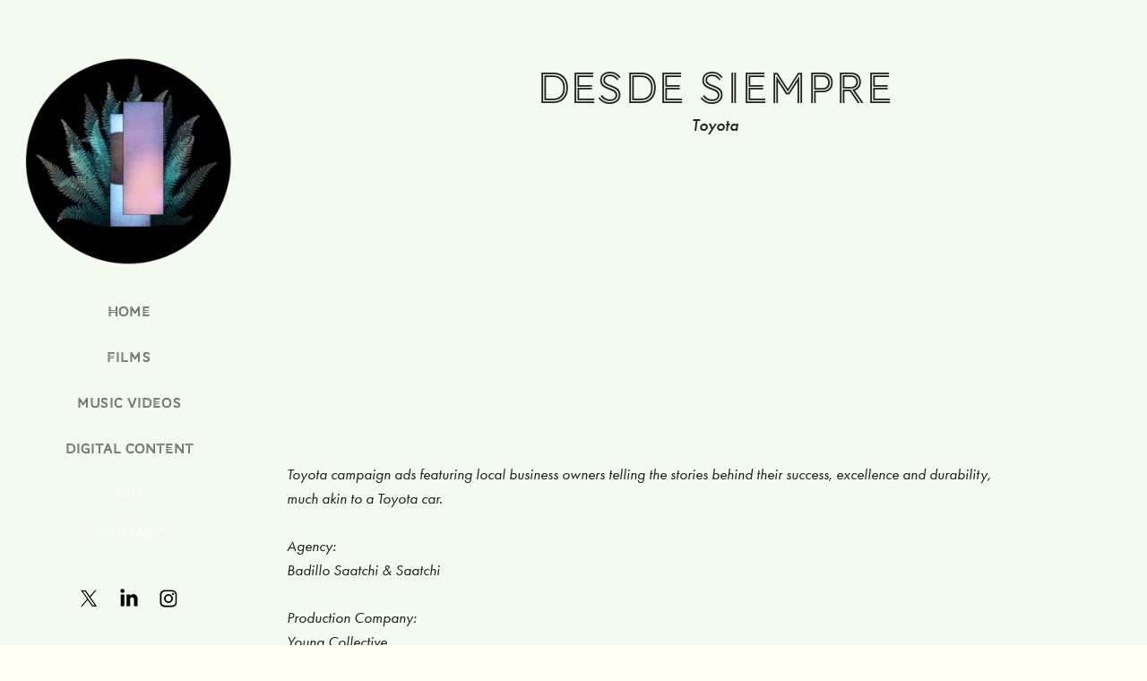

--- FILE ---
content_type: text/html; charset=utf-8
request_url: https://oswaldocolonortiz.com/toyota
body_size: 7766
content:
<!DOCTYPE HTML>
<html lang="en-US">
<head>
  <meta charset="UTF-8" />
  <meta name="viewport" content="width=device-width, initial-scale=1" />
      <meta name="keywords"  content="Jirafa,Alegria Rampante,Team Toyota,Toyota,La doble imagen,Cienaga Baja Senal,Los Manglers,Before The Mirror,El hombre que,nadie conocio,Mapora,Oswaldo Colon,Ortiz Director,Oswaldo Filmmaker" />
      <meta name="description"  content="Toyota" />
      <meta name="twitter:card"  content="summary_large_image" />
      <meta name="twitter:site"  content="@AdobePortfolio" />
      <meta  property="og:title" content="Oswaldo Colon Ortiz - Desde Siempre" />
      <meta  property="og:description" content="Toyota" />
      <meta  property="og:image" content="https://cdn.myportfolio.com/7bcb83a8e52fa0c50b39602c7dcbb02c/c8aded64-29f7-4218-a227-f23c0485a2d6_rwc_0x0x2194x2194x2194.png?h=4e3e1abb1acd982765c656e8f01c96dd" />
        <link rel="icon" href="https://cdn.myportfolio.com/7bcb83a8e52fa0c50b39602c7dcbb02c/22fc0ad6-1974-46b4-9adc-7c429b962d10_carw_1x1x32.png?h=808cb3a9ca1866904ff04842c79cfff3" />
        <link rel="apple-touch-icon" href="https://cdn.myportfolio.com/7bcb83a8e52fa0c50b39602c7dcbb02c/06db1839-7ff2-4a0f-aa8d-46ca7c9b6a21_carw_1x1x180.png?h=9643bc4320c13514ca97b3c3d20709bc" />
      <link rel="stylesheet" href="/dist/css/main.css" type="text/css" />
      <link rel="stylesheet" href="https://cdn.myportfolio.com/7bcb83a8e52fa0c50b39602c7dcbb02c/eea7aa17c6e502e67c316a9198a5e7e01741751931.css?h=08b96a6399642eb96e83a4a336ffd3cc" type="text/css" />
    <link rel="canonical" href="https://oswaldocolonortiz.com/toyota" />
      <title>Oswaldo Colon Ortiz - Desde Siempre</title>
    <script type="text/javascript" src="//use.typekit.net/ik/[base64].js?cb=35f77bfb8b50944859ea3d3804e7194e7a3173fb" async onload="
    try {
      window.Typekit.load();
    } catch (e) {
      console.warn('Typekit not loaded.');
    }
    "></script>
</head>
  <body class="transition-enabled">  <div class='page-background-video page-background-video-with-panel'>
  </div>
  <div class="js-responsive-nav">
    <div class="responsive-nav has-social">
      <div class="close-responsive-click-area js-close-responsive-nav">
        <div class="close-responsive-button"></div>
      </div>
          <nav data-hover-hint="nav">
              <ul class="group">
                  <li class="gallery-title"><a href="/home" >Home</a></li>
              </ul>
              <ul class="group">
                  <li class="gallery-title"><a href="/work" >Films</a></li>
              </ul>
              <ul class="group">
                  <li class="gallery-title"><a href="/copia-de-films" >Music Videos</a></li>
              </ul>
              <ul class="group">
                  <li class="gallery-title"><a href="/commercials" >Digital Content</a></li>
              </ul>
      <div class="page-title">
        <a href="/about" >Bio</a>
      </div>
      <div class="page-title">
        <a href="/contact" >Contact</a>
      </div>
              <div class="social pf-nav-social" data-hover-hint="navSocialIcons">
                <ul>
                        <li>
                          <a href="https://twitter.com/ocolon8" target="_blank">
                            <svg xmlns="http://www.w3.org/2000/svg" xmlns:xlink="http://www.w3.org/1999/xlink" version="1.1" x="0px" y="0px" viewBox="-8 -3 35 24" xml:space="preserve" class="icon"><path d="M10.4 7.4 16.9 0h-1.5L9.7 6.4 5.2 0H0l6.8 9.7L0 17.4h1.5l5.9-6.8 4.7 6.8h5.2l-6.9-10ZM8.3 9.8l-.7-1-5.5-7.6h2.4l4.4 6.2.7 1 5.7 8h-2.4L8.3 9.8Z"/></svg>
                          </a>
                        </li>
                        <li>
                          <a href="http://www.linkedin.com/in/oswaldo-colon-ortiz-248628284" target="_blank">
                            <svg version="1.1" id="Layer_1" xmlns="http://www.w3.org/2000/svg" xmlns:xlink="http://www.w3.org/1999/xlink" viewBox="0 0 30 24" style="enable-background:new 0 0 30 24;" xml:space="preserve" class="icon">
                            <path id="path-1_24_" d="M19.6,19v-5.8c0-1.4-0.5-2.4-1.7-2.4c-1,0-1.5,0.7-1.8,1.3C16,12.3,16,12.6,16,13v6h-3.4
                              c0,0,0.1-9.8,0-10.8H16v1.5c0,0,0,0,0,0h0v0C16.4,9,17.2,7.9,19,7.9c2.3,0,4,1.5,4,4.9V19H19.6z M8.9,6.7L8.9,6.7
                              C7.7,6.7,7,5.9,7,4.9C7,3.8,7.8,3,8.9,3s1.9,0.8,1.9,1.9C10.9,5.9,10.1,6.7,8.9,6.7z M10.6,19H7.2V8.2h3.4V19z"/>
                            </svg>
                          </a>
                        </li>
                        <li>
                          <a href="http://instagram.com/oswaldoestaaqui" target="_blank">
                            <svg version="1.1" id="Layer_1" xmlns="http://www.w3.org/2000/svg" xmlns:xlink="http://www.w3.org/1999/xlink" viewBox="0 0 30 24" style="enable-background:new 0 0 30 24;" xml:space="preserve" class="icon">
                            <g>
                              <path d="M15,5.4c2.1,0,2.4,0,3.2,0c0.8,0,1.2,0.2,1.5,0.3c0.4,0.1,0.6,0.3,0.9,0.6c0.3,0.3,0.5,0.5,0.6,0.9
                                c0.1,0.3,0.2,0.7,0.3,1.5c0,0.8,0,1.1,0,3.2s0,2.4,0,3.2c0,0.8-0.2,1.2-0.3,1.5c-0.1,0.4-0.3,0.6-0.6,0.9c-0.3,0.3-0.5,0.5-0.9,0.6
                                c-0.3,0.1-0.7,0.2-1.5,0.3c-0.8,0-1.1,0-3.2,0s-2.4,0-3.2,0c-0.8,0-1.2-0.2-1.5-0.3c-0.4-0.1-0.6-0.3-0.9-0.6
                                c-0.3-0.3-0.5-0.5-0.6-0.9c-0.1-0.3-0.2-0.7-0.3-1.5c0-0.8,0-1.1,0-3.2s0-2.4,0-3.2c0-0.8,0.2-1.2,0.3-1.5c0.1-0.4,0.3-0.6,0.6-0.9
                                c0.3-0.3,0.5-0.5,0.9-0.6c0.3-0.1,0.7-0.2,1.5-0.3C12.6,5.4,12.9,5.4,15,5.4 M15,4c-2.2,0-2.4,0-3.3,0c-0.9,0-1.4,0.2-1.9,0.4
                                c-0.5,0.2-1,0.5-1.4,0.9C7.9,5.8,7.6,6.2,7.4,6.8C7.2,7.3,7.1,7.9,7,8.7C7,9.6,7,9.8,7,12s0,2.4,0,3.3c0,0.9,0.2,1.4,0.4,1.9
                                c0.2,0.5,0.5,1,0.9,1.4c0.4,0.4,0.9,0.7,1.4,0.9c0.5,0.2,1.1,0.3,1.9,0.4c0.9,0,1.1,0,3.3,0s2.4,0,3.3,0c0.9,0,1.4-0.2,1.9-0.4
                                c0.5-0.2,1-0.5,1.4-0.9c0.4-0.4,0.7-0.9,0.9-1.4c0.2-0.5,0.3-1.1,0.4-1.9c0-0.9,0-1.1,0-3.3s0-2.4,0-3.3c0-0.9-0.2-1.4-0.4-1.9
                                c-0.2-0.5-0.5-1-0.9-1.4c-0.4-0.4-0.9-0.7-1.4-0.9c-0.5-0.2-1.1-0.3-1.9-0.4C17.4,4,17.2,4,15,4L15,4L15,4z"/>
                              <path d="M15,7.9c-2.3,0-4.1,1.8-4.1,4.1s1.8,4.1,4.1,4.1s4.1-1.8,4.1-4.1S17.3,7.9,15,7.9L15,7.9z M15,14.7c-1.5,0-2.7-1.2-2.7-2.7
                                c0-1.5,1.2-2.7,2.7-2.7s2.7,1.2,2.7,2.7C17.7,13.5,16.5,14.7,15,14.7L15,14.7z"/>
                              <path d="M20.2,7.7c0,0.5-0.4,1-1,1s-1-0.4-1-1s0.4-1,1-1S20.2,7.2,20.2,7.7L20.2,7.7z"/>
                            </g>
                            </svg>
                          </a>
                        </li>
                </ul>
              </div>
          </nav>
    </div>
  </div>
  <div class="site-wrap cfix js-site-wrap">
    <div class="site-container">
      <div class="site-content e2e-site-content">
        <div class="sidebar-content">
          <header class="site-header">
              <div class="logo-wrap" data-hover-hint="logo">
                    <div class="logo e2e-site-logo-text logo-image  ">
    <a href="/home" class="image-normal image-link">
      <img src="https://cdn.myportfolio.com/7bcb83a8e52fa0c50b39602c7dcbb02c/b9bbcb51-95a8-46e1-b012-b6159099783b_rwc_20x0x2164x2193x4096.png?h=01feb1616d7661630f444579e9ceef80" alt="">
    </a>
</div>
              </div>
  <div class="hamburger-click-area js-hamburger">
    <div class="hamburger">
      <i></i>
      <i></i>
      <i></i>
    </div>
  </div>
          </header>
              <nav data-hover-hint="nav">
              <ul class="group">
                  <li class="gallery-title"><a href="/home" >Home</a></li>
              </ul>
              <ul class="group">
                  <li class="gallery-title"><a href="/work" >Films</a></li>
              </ul>
              <ul class="group">
                  <li class="gallery-title"><a href="/copia-de-films" >Music Videos</a></li>
              </ul>
              <ul class="group">
                  <li class="gallery-title"><a href="/commercials" >Digital Content</a></li>
              </ul>
      <div class="page-title">
        <a href="/about" >Bio</a>
      </div>
      <div class="page-title">
        <a href="/contact" >Contact</a>
      </div>
                  <div class="social pf-nav-social" data-hover-hint="navSocialIcons">
                    <ul>
                            <li>
                              <a href="https://twitter.com/ocolon8" target="_blank">
                                <svg xmlns="http://www.w3.org/2000/svg" xmlns:xlink="http://www.w3.org/1999/xlink" version="1.1" x="0px" y="0px" viewBox="-8 -3 35 24" xml:space="preserve" class="icon"><path d="M10.4 7.4 16.9 0h-1.5L9.7 6.4 5.2 0H0l6.8 9.7L0 17.4h1.5l5.9-6.8 4.7 6.8h5.2l-6.9-10ZM8.3 9.8l-.7-1-5.5-7.6h2.4l4.4 6.2.7 1 5.7 8h-2.4L8.3 9.8Z"/></svg>
                              </a>
                            </li>
                            <li>
                              <a href="http://www.linkedin.com/in/oswaldo-colon-ortiz-248628284" target="_blank">
                                <svg version="1.1" id="Layer_1" xmlns="http://www.w3.org/2000/svg" xmlns:xlink="http://www.w3.org/1999/xlink" viewBox="0 0 30 24" style="enable-background:new 0 0 30 24;" xml:space="preserve" class="icon">
                                <path id="path-1_24_" d="M19.6,19v-5.8c0-1.4-0.5-2.4-1.7-2.4c-1,0-1.5,0.7-1.8,1.3C16,12.3,16,12.6,16,13v6h-3.4
                                  c0,0,0.1-9.8,0-10.8H16v1.5c0,0,0,0,0,0h0v0C16.4,9,17.2,7.9,19,7.9c2.3,0,4,1.5,4,4.9V19H19.6z M8.9,6.7L8.9,6.7
                                  C7.7,6.7,7,5.9,7,4.9C7,3.8,7.8,3,8.9,3s1.9,0.8,1.9,1.9C10.9,5.9,10.1,6.7,8.9,6.7z M10.6,19H7.2V8.2h3.4V19z"/>
                                </svg>
                              </a>
                            </li>
                            <li>
                              <a href="http://instagram.com/oswaldoestaaqui" target="_blank">
                                <svg version="1.1" id="Layer_1" xmlns="http://www.w3.org/2000/svg" xmlns:xlink="http://www.w3.org/1999/xlink" viewBox="0 0 30 24" style="enable-background:new 0 0 30 24;" xml:space="preserve" class="icon">
                                <g>
                                  <path d="M15,5.4c2.1,0,2.4,0,3.2,0c0.8,0,1.2,0.2,1.5,0.3c0.4,0.1,0.6,0.3,0.9,0.6c0.3,0.3,0.5,0.5,0.6,0.9
                                    c0.1,0.3,0.2,0.7,0.3,1.5c0,0.8,0,1.1,0,3.2s0,2.4,0,3.2c0,0.8-0.2,1.2-0.3,1.5c-0.1,0.4-0.3,0.6-0.6,0.9c-0.3,0.3-0.5,0.5-0.9,0.6
                                    c-0.3,0.1-0.7,0.2-1.5,0.3c-0.8,0-1.1,0-3.2,0s-2.4,0-3.2,0c-0.8,0-1.2-0.2-1.5-0.3c-0.4-0.1-0.6-0.3-0.9-0.6
                                    c-0.3-0.3-0.5-0.5-0.6-0.9c-0.1-0.3-0.2-0.7-0.3-1.5c0-0.8,0-1.1,0-3.2s0-2.4,0-3.2c0-0.8,0.2-1.2,0.3-1.5c0.1-0.4,0.3-0.6,0.6-0.9
                                    c0.3-0.3,0.5-0.5,0.9-0.6c0.3-0.1,0.7-0.2,1.5-0.3C12.6,5.4,12.9,5.4,15,5.4 M15,4c-2.2,0-2.4,0-3.3,0c-0.9,0-1.4,0.2-1.9,0.4
                                    c-0.5,0.2-1,0.5-1.4,0.9C7.9,5.8,7.6,6.2,7.4,6.8C7.2,7.3,7.1,7.9,7,8.7C7,9.6,7,9.8,7,12s0,2.4,0,3.3c0,0.9,0.2,1.4,0.4,1.9
                                    c0.2,0.5,0.5,1,0.9,1.4c0.4,0.4,0.9,0.7,1.4,0.9c0.5,0.2,1.1,0.3,1.9,0.4c0.9,0,1.1,0,3.3,0s2.4,0,3.3,0c0.9,0,1.4-0.2,1.9-0.4
                                    c0.5-0.2,1-0.5,1.4-0.9c0.4-0.4,0.7-0.9,0.9-1.4c0.2-0.5,0.3-1.1,0.4-1.9c0-0.9,0-1.1,0-3.3s0-2.4,0-3.3c0-0.9-0.2-1.4-0.4-1.9
                                    c-0.2-0.5-0.5-1-0.9-1.4c-0.4-0.4-0.9-0.7-1.4-0.9c-0.5-0.2-1.1-0.3-1.9-0.4C17.4,4,17.2,4,15,4L15,4L15,4z"/>
                                  <path d="M15,7.9c-2.3,0-4.1,1.8-4.1,4.1s1.8,4.1,4.1,4.1s4.1-1.8,4.1-4.1S17.3,7.9,15,7.9L15,7.9z M15,14.7c-1.5,0-2.7-1.2-2.7-2.7
                                    c0-1.5,1.2-2.7,2.7-2.7s2.7,1.2,2.7,2.7C17.7,13.5,16.5,14.7,15,14.7L15,14.7z"/>
                                  <path d="M20.2,7.7c0,0.5-0.4,1-1,1s-1-0.4-1-1s0.4-1,1-1S20.2,7.2,20.2,7.7L20.2,7.7z"/>
                                </g>
                                </svg>
                              </a>
                            </li>
                    </ul>
                  </div>
              </nav>
        </div>
        <main>
  <div class="page-container" data-context="page.page.container" data-hover-hint="pageContainer">
    <section class="page standard-modules">
        <header class="page-header content" data-context="pages" data-identity="id:p5e8236b1af68d97944b42d37413a36c4a576829057ea0e8e292de" data-hover-hint="pageHeader" data-hover-hint-id="p5e8236b1af68d97944b42d37413a36c4a576829057ea0e8e292de">
            <h1 class="title preserve-whitespace e2e-site-page-title">Desde Siempre</h1>
            <p class="description">Toyota</p>
        </header>
      <div class="page-content js-page-content" data-context="pages" data-identity="id:p5e8236b1af68d97944b42d37413a36c4a576829057ea0e8e292de">
        <div id="project-canvas" class="js-project-modules modules content">
          <div id="project-modules">
              
              
              
              
              
              
              
              
              
              <div class="project-module module tree project-module-tree js-js-project-module e2e-site-project-module-tree" >
  <div class="tree-wrapper valign-top">
      <div class="tree-child-wrapper" style="flex: 1">
        
        
        
        
        <div class="project-module module embed project-module-embed js-js-project-module" style="padding-top: 0px;
padding-bottom: 3px;
  width: 100%;
  float: center;
  clear: both;
">
  <div class="embed-dimensions" style="max-width: 560px; max-height: 315px; margin: 0 auto;">
                 <div class="embed-aspect-ratio" style="padding-bottom: 56.25%; position: relative; height: 0;">
                   <iframe src="https://www.youtube.com/embed/5ppufcSfFH8" frameborder="0" allowfullscreen style="position:absolute; top:0; left:0; width:100%; height:100%;" class="embed-content" sandbox="allow-same-origin allow-scripts allow-pointer-lock allow-forms allow-popups allow-popups-to-escape-sandbox"></iframe>
                 </div>
               </div>
</div>

        
        
        
        
      </div>
      <div class="tree-child-wrapper" style="flex: 1">
        
        
        
        
        <div class="project-module module embed project-module-embed js-js-project-module">
  <div class="embed-dimensions" style="max-width: 560px; max-height: 315px; margin: 0 auto;">
                 <div class="embed-aspect-ratio" style="padding-bottom: 56.25%; position: relative; height: 0;">
                   <iframe src="https://www.youtube.com/embed/Q39r59nZ9y8" frameborder="0" allowfullscreen style="position:absolute; top:0; left:0; width:100%; height:100%;" class="embed-content" sandbox="allow-same-origin allow-scripts allow-pointer-lock allow-forms allow-popups allow-popups-to-escape-sandbox"></iframe>
                 </div>
               </div>
</div>

        
        
        
        
      </div>
  </div>
</div>

              
              
              
              
              
              <div class="project-module module text project-module-text align- js-project-module e2e-site-project-module-text" style="padding-top: 20px;
padding-bottom: 24px;
  width: 100%;
  max-width: 800px;
  float: left;
  clear: both;
">
  <div class="rich-text js-text-editable module-text"><div><span style="font-family:ftnk; font-weight:400;"><span style="color:#1b1b1b;" class="texteditor-inline-color"><span style="font-size:17px;" class="texteditor-inline-fontsize">Toyota campaign ads featuring local business owners telling the stories behind their success, excellence and durability, much akin to a Toyota car.</span></span></span></div><div><br></div><div><span style="font-family:ftnk; font-weight:400;"><span style="color:#1b1b1b;" class="texteditor-inline-color"><span style="font-size:17px;" class="texteditor-inline-fontsize">Agency:</span></span></span></div><div><span style="font-family:ftnk; font-weight:400;"><span style="color:#1b1b1b;" class="texteditor-inline-color"><span style="font-size:17px;" class="texteditor-inline-fontsize">Badillo Saatchi &amp; Saatchi</span></span></span></div><div><br></div><div><span style="font-family:ftnk; font-weight:400;"><span style="color:#1b1b1b;" class="texteditor-inline-color"><span style="font-size:17px;" class="texteditor-inline-fontsize">Production Company:</span></span></span></div><div><span style="font-family:ftnk; font-weight:400;"><span style="color:#1b1b1b;" class="texteditor-inline-color"><span style="font-size:17px;" class="texteditor-inline-fontsize">Young Collective  </span></span></span></div><div><br></div><div><span style="font-family:ftnk; font-weight:400;"><span style="color:#1b1b1b;" class="texteditor-inline-color"><span style="font-size:17px;" class="texteditor-inline-fontsize">Agency Producer:</span></span></span></div><div><span style="font-family:ftnk; font-weight:400;"><span style="color:#1b1b1b;" class="texteditor-inline-color"><span style="font-size:17px;" class="texteditor-inline-fontsize">Teremar Bravo</span></span></span></div><div><br></div><div><span style="font-family:ftnk; font-weight:400;"><span style="color:#1b1b1b;" class="texteditor-inline-color"><span style="font-size:17px;" class="texteditor-inline-fontsize">Executive Producer:</span></span></span></div><div><span style="font-family:ftnk; font-weight:400;"><span style="color:#1b1b1b;" class="texteditor-inline-color"><span style="font-size:17px;" class="texteditor-inline-fontsize">Itsy Molini </span></span></span></div><div><br></div><div><span style="font-family:ftnk; font-weight:400;"><span style="color:#1b1b1b;" class="texteditor-inline-color"><span style="font-size:17px;" class="texteditor-inline-fontsize">Director - 'La Mujer que Vistió Un Pueblo':</span></span></span></div><div><span style="font-family:ftnk; font-weight:400;"><span style="color:#1b1b1b;" class="texteditor-inline-color"><span style="font-size:17px;" class="texteditor-inline-fontsize">Álvaro Aponte-Centeno</span></span></span></div><div><br></div><div><span style="font-family:ftnk; font-weight:400;"><span style="color:#1b1b1b;" class="texteditor-inline-color"><span style="font-size:17px;" class="texteditor-inline-fontsize">Director - 'La Barbera de La Familia'</span></span></span></div><div><span style="font-family:ftnk; font-weight:400;"><span style="color:#1b1b1b;" class="texteditor-inline-color"><span style="font-size:17px;" class="texteditor-inline-fontsize">Stephanie Segarra </span></span></span></div><div><br></div><div><span style="font-family:ftnk; font-weight:400;"><span style="color:#1b1b1b;" class="texteditor-inline-color"><span style="font-size:17px;" class="texteditor-inline-fontsize">Editor: </span></span></span></div><div><span style="font-family:ftnk; font-weight:400;"><span style="color:#1b1b1b;" class="texteditor-inline-color"><span style="font-size:17px;" class="texteditor-inline-fontsize">Oswaldo Colón Ortiz </span></span></span></div><div><br><span style="color:#999999;" class="texteditor-inline-color"><span style="font-family:ftnk; font-weight:400;"><span style="font-size:17px;" class="texteditor-inline-fontsize"><span style="color:#1b1b1b;" class="texteditor-inline-color">2019</span></span></span></span></div></div>
</div>

              
              
              
              
              
              
              
              
              
              
              
              <div class="project-module module media_collection project-module-media_collection" data-id="m5e824db9a4a2e6c641741e70f6b2bade2313502b2415ec68cfd59"  style="padding-top: 0px;
padding-bottom: 44px;
  width: 100%;
">
  <div class="grid--main js-grid-main" data-grid-max-images="
  ">
    <div class="grid__item-container js-grid-item-container" data-flex-grow="462.22222222222" style="width:462.22222222222px; flex-grow:462.22222222222;" data-width="1920" data-height="1080">
      <script type="text/html" class="js-lightbox-slide-content">
        <div class="grid__image-wrapper">
          <img src="https://cdn.myportfolio.com/7bcb83a8e52fa0c50b39602c7dcbb02c/f0529fa4-2f21-4760-9fa1-ae4a8e9d40b1_rw_1920.png?h=2529a47a3f8ed6f5ccb99ada6cb1e9a0" srcset="https://cdn.myportfolio.com/7bcb83a8e52fa0c50b39602c7dcbb02c/f0529fa4-2f21-4760-9fa1-ae4a8e9d40b1_rw_600.png?h=27774b7098109335e0aae875792183f5 600w,https://cdn.myportfolio.com/7bcb83a8e52fa0c50b39602c7dcbb02c/f0529fa4-2f21-4760-9fa1-ae4a8e9d40b1_rw_1200.png?h=a8d9993245d7d8a152d69cf3712f3429 1200w,https://cdn.myportfolio.com/7bcb83a8e52fa0c50b39602c7dcbb02c/f0529fa4-2f21-4760-9fa1-ae4a8e9d40b1_rw_1920.png?h=2529a47a3f8ed6f5ccb99ada6cb1e9a0 1920w,"  sizes="(max-width: 1920px) 100vw, 1920px">
        <div>
      </script>
      <img
        class="grid__item-image js-grid__item-image grid__item-image-lazy js-lazy"
        src="[data-uri]"
        
        data-src="https://cdn.myportfolio.com/7bcb83a8e52fa0c50b39602c7dcbb02c/f0529fa4-2f21-4760-9fa1-ae4a8e9d40b1_rw_1920.png?h=2529a47a3f8ed6f5ccb99ada6cb1e9a0"
        data-srcset="https://cdn.myportfolio.com/7bcb83a8e52fa0c50b39602c7dcbb02c/f0529fa4-2f21-4760-9fa1-ae4a8e9d40b1_rw_600.png?h=27774b7098109335e0aae875792183f5 600w,https://cdn.myportfolio.com/7bcb83a8e52fa0c50b39602c7dcbb02c/f0529fa4-2f21-4760-9fa1-ae4a8e9d40b1_rw_1200.png?h=a8d9993245d7d8a152d69cf3712f3429 1200w,https://cdn.myportfolio.com/7bcb83a8e52fa0c50b39602c7dcbb02c/f0529fa4-2f21-4760-9fa1-ae4a8e9d40b1_rw_1920.png?h=2529a47a3f8ed6f5ccb99ada6cb1e9a0 1920w,"
      >
      <span class="grid__item-filler" style="padding-bottom:56.25%;"></span>
    </div>
    <div class="grid__item-container js-grid-item-container" data-flex-grow="462.22222222222" style="width:462.22222222222px; flex-grow:462.22222222222;" data-width="1920" data-height="1080">
      <script type="text/html" class="js-lightbox-slide-content">
        <div class="grid__image-wrapper">
          <img src="https://cdn.myportfolio.com/7bcb83a8e52fa0c50b39602c7dcbb02c/944797ff-fb03-40b5-abed-1aa2858aa110_rw_1920.png?h=53f154b9868f0dd30b79e08a2e22740e" srcset="https://cdn.myportfolio.com/7bcb83a8e52fa0c50b39602c7dcbb02c/944797ff-fb03-40b5-abed-1aa2858aa110_rw_600.png?h=549ae7c377fc72ee1398973ed46adeac 600w,https://cdn.myportfolio.com/7bcb83a8e52fa0c50b39602c7dcbb02c/944797ff-fb03-40b5-abed-1aa2858aa110_rw_1200.png?h=f9ce98f9c19a8df2cb310a2deb353fa1 1200w,https://cdn.myportfolio.com/7bcb83a8e52fa0c50b39602c7dcbb02c/944797ff-fb03-40b5-abed-1aa2858aa110_rw_1920.png?h=53f154b9868f0dd30b79e08a2e22740e 1920w,"  sizes="(max-width: 1920px) 100vw, 1920px">
        <div>
      </script>
      <img
        class="grid__item-image js-grid__item-image grid__item-image-lazy js-lazy"
        src="[data-uri]"
        
        data-src="https://cdn.myportfolio.com/7bcb83a8e52fa0c50b39602c7dcbb02c/944797ff-fb03-40b5-abed-1aa2858aa110_rw_1920.png?h=53f154b9868f0dd30b79e08a2e22740e"
        data-srcset="https://cdn.myportfolio.com/7bcb83a8e52fa0c50b39602c7dcbb02c/944797ff-fb03-40b5-abed-1aa2858aa110_rw_600.png?h=549ae7c377fc72ee1398973ed46adeac 600w,https://cdn.myportfolio.com/7bcb83a8e52fa0c50b39602c7dcbb02c/944797ff-fb03-40b5-abed-1aa2858aa110_rw_1200.png?h=f9ce98f9c19a8df2cb310a2deb353fa1 1200w,https://cdn.myportfolio.com/7bcb83a8e52fa0c50b39602c7dcbb02c/944797ff-fb03-40b5-abed-1aa2858aa110_rw_1920.png?h=53f154b9868f0dd30b79e08a2e22740e 1920w,"
      >
      <span class="grid__item-filler" style="padding-bottom:56.25%;"></span>
    </div>
    <div class="grid__item-container js-grid-item-container" data-flex-grow="462.22222222222" style="width:462.22222222222px; flex-grow:462.22222222222;" data-width="1920" data-height="1080">
      <script type="text/html" class="js-lightbox-slide-content">
        <div class="grid__image-wrapper">
          <img src="https://cdn.myportfolio.com/7bcb83a8e52fa0c50b39602c7dcbb02c/c64daec7-022e-49fb-9aee-507231095ede_rw_1920.png?h=c484cf179187e98e3245828f3875f44c" srcset="https://cdn.myportfolio.com/7bcb83a8e52fa0c50b39602c7dcbb02c/c64daec7-022e-49fb-9aee-507231095ede_rw_600.png?h=192edbda9103a235aacfb863245e373e 600w,https://cdn.myportfolio.com/7bcb83a8e52fa0c50b39602c7dcbb02c/c64daec7-022e-49fb-9aee-507231095ede_rw_1200.png?h=b74f0b93642baebf85d32898a0c4513a 1200w,https://cdn.myportfolio.com/7bcb83a8e52fa0c50b39602c7dcbb02c/c64daec7-022e-49fb-9aee-507231095ede_rw_1920.png?h=c484cf179187e98e3245828f3875f44c 1920w,"  sizes="(max-width: 1920px) 100vw, 1920px">
        <div>
      </script>
      <img
        class="grid__item-image js-grid__item-image grid__item-image-lazy js-lazy"
        src="[data-uri]"
        
        data-src="https://cdn.myportfolio.com/7bcb83a8e52fa0c50b39602c7dcbb02c/c64daec7-022e-49fb-9aee-507231095ede_rw_1920.png?h=c484cf179187e98e3245828f3875f44c"
        data-srcset="https://cdn.myportfolio.com/7bcb83a8e52fa0c50b39602c7dcbb02c/c64daec7-022e-49fb-9aee-507231095ede_rw_600.png?h=192edbda9103a235aacfb863245e373e 600w,https://cdn.myportfolio.com/7bcb83a8e52fa0c50b39602c7dcbb02c/c64daec7-022e-49fb-9aee-507231095ede_rw_1200.png?h=b74f0b93642baebf85d32898a0c4513a 1200w,https://cdn.myportfolio.com/7bcb83a8e52fa0c50b39602c7dcbb02c/c64daec7-022e-49fb-9aee-507231095ede_rw_1920.png?h=c484cf179187e98e3245828f3875f44c 1920w,"
      >
      <span class="grid__item-filler" style="padding-bottom:56.25%;"></span>
    </div>
    <div class="grid__item-container js-grid-item-container" data-flex-grow="462.22222222222" style="width:462.22222222222px; flex-grow:462.22222222222;" data-width="1920" data-height="1080">
      <script type="text/html" class="js-lightbox-slide-content">
        <div class="grid__image-wrapper">
          <img src="https://cdn.myportfolio.com/7bcb83a8e52fa0c50b39602c7dcbb02c/26400f00-d847-40f8-824f-9a44d633bb8a_rw_1920.png?h=b4be464cd82c5e861c277647cc1c4221" srcset="https://cdn.myportfolio.com/7bcb83a8e52fa0c50b39602c7dcbb02c/26400f00-d847-40f8-824f-9a44d633bb8a_rw_600.png?h=70c6c196fd0245cf04bad7ccf529d080 600w,https://cdn.myportfolio.com/7bcb83a8e52fa0c50b39602c7dcbb02c/26400f00-d847-40f8-824f-9a44d633bb8a_rw_1200.png?h=8fcefd5ee0f2eba6e9139ebeb56d1cd1 1200w,https://cdn.myportfolio.com/7bcb83a8e52fa0c50b39602c7dcbb02c/26400f00-d847-40f8-824f-9a44d633bb8a_rw_1920.png?h=b4be464cd82c5e861c277647cc1c4221 1920w,"  sizes="(max-width: 1920px) 100vw, 1920px">
        <div>
      </script>
      <img
        class="grid__item-image js-grid__item-image grid__item-image-lazy js-lazy"
        src="[data-uri]"
        
        data-src="https://cdn.myportfolio.com/7bcb83a8e52fa0c50b39602c7dcbb02c/26400f00-d847-40f8-824f-9a44d633bb8a_rw_1920.png?h=b4be464cd82c5e861c277647cc1c4221"
        data-srcset="https://cdn.myportfolio.com/7bcb83a8e52fa0c50b39602c7dcbb02c/26400f00-d847-40f8-824f-9a44d633bb8a_rw_600.png?h=70c6c196fd0245cf04bad7ccf529d080 600w,https://cdn.myportfolio.com/7bcb83a8e52fa0c50b39602c7dcbb02c/26400f00-d847-40f8-824f-9a44d633bb8a_rw_1200.png?h=8fcefd5ee0f2eba6e9139ebeb56d1cd1 1200w,https://cdn.myportfolio.com/7bcb83a8e52fa0c50b39602c7dcbb02c/26400f00-d847-40f8-824f-9a44d633bb8a_rw_1920.png?h=b4be464cd82c5e861c277647cc1c4221 1920w,"
      >
      <span class="grid__item-filler" style="padding-bottom:56.25%;"></span>
    </div>
    <div class="grid__item-container js-grid-item-container" data-flex-grow="462.22222222222" style="width:462.22222222222px; flex-grow:462.22222222222;" data-width="1920" data-height="1080">
      <script type="text/html" class="js-lightbox-slide-content">
        <div class="grid__image-wrapper">
          <img src="https://cdn.myportfolio.com/7bcb83a8e52fa0c50b39602c7dcbb02c/8c44dc10-333d-4437-a76d-e086a06c0324_rw_1920.png?h=fa830a1e4d99c6e57eb59a8e092efc18" srcset="https://cdn.myportfolio.com/7bcb83a8e52fa0c50b39602c7dcbb02c/8c44dc10-333d-4437-a76d-e086a06c0324_rw_600.png?h=31707bb2ef9916067cd82fcb9897a9d4 600w,https://cdn.myportfolio.com/7bcb83a8e52fa0c50b39602c7dcbb02c/8c44dc10-333d-4437-a76d-e086a06c0324_rw_1200.png?h=52cacb48d804dfb3a0b75d89618dc511 1200w,https://cdn.myportfolio.com/7bcb83a8e52fa0c50b39602c7dcbb02c/8c44dc10-333d-4437-a76d-e086a06c0324_rw_1920.png?h=fa830a1e4d99c6e57eb59a8e092efc18 1920w,"  sizes="(max-width: 1920px) 100vw, 1920px">
        <div>
      </script>
      <img
        class="grid__item-image js-grid__item-image grid__item-image-lazy js-lazy"
        src="[data-uri]"
        
        data-src="https://cdn.myportfolio.com/7bcb83a8e52fa0c50b39602c7dcbb02c/8c44dc10-333d-4437-a76d-e086a06c0324_rw_1920.png?h=fa830a1e4d99c6e57eb59a8e092efc18"
        data-srcset="https://cdn.myportfolio.com/7bcb83a8e52fa0c50b39602c7dcbb02c/8c44dc10-333d-4437-a76d-e086a06c0324_rw_600.png?h=31707bb2ef9916067cd82fcb9897a9d4 600w,https://cdn.myportfolio.com/7bcb83a8e52fa0c50b39602c7dcbb02c/8c44dc10-333d-4437-a76d-e086a06c0324_rw_1200.png?h=52cacb48d804dfb3a0b75d89618dc511 1200w,https://cdn.myportfolio.com/7bcb83a8e52fa0c50b39602c7dcbb02c/8c44dc10-333d-4437-a76d-e086a06c0324_rw_1920.png?h=fa830a1e4d99c6e57eb59a8e092efc18 1920w,"
      >
      <span class="grid__item-filler" style="padding-bottom:56.25%;"></span>
    </div>
    <div class="grid__item-container js-grid-item-container" data-flex-grow="462.22222222222" style="width:462.22222222222px; flex-grow:462.22222222222;" data-width="1920" data-height="1080">
      <script type="text/html" class="js-lightbox-slide-content">
        <div class="grid__image-wrapper">
          <img src="https://cdn.myportfolio.com/7bcb83a8e52fa0c50b39602c7dcbb02c/6f45a5ac-ae63-4ca5-ab1b-10fded3e4f0d_rw_1920.png?h=1451c075c7321fac6f630dabab4891df" srcset="https://cdn.myportfolio.com/7bcb83a8e52fa0c50b39602c7dcbb02c/6f45a5ac-ae63-4ca5-ab1b-10fded3e4f0d_rw_600.png?h=753e13b0f3ae9df10f5aa75bc454bb87 600w,https://cdn.myportfolio.com/7bcb83a8e52fa0c50b39602c7dcbb02c/6f45a5ac-ae63-4ca5-ab1b-10fded3e4f0d_rw_1200.png?h=9286c115c09c1660cf8887434702db9d 1200w,https://cdn.myportfolio.com/7bcb83a8e52fa0c50b39602c7dcbb02c/6f45a5ac-ae63-4ca5-ab1b-10fded3e4f0d_rw_1920.png?h=1451c075c7321fac6f630dabab4891df 1920w,"  sizes="(max-width: 1920px) 100vw, 1920px">
        <div>
      </script>
      <img
        class="grid__item-image js-grid__item-image grid__item-image-lazy js-lazy"
        src="[data-uri]"
        
        data-src="https://cdn.myportfolio.com/7bcb83a8e52fa0c50b39602c7dcbb02c/6f45a5ac-ae63-4ca5-ab1b-10fded3e4f0d_rw_1920.png?h=1451c075c7321fac6f630dabab4891df"
        data-srcset="https://cdn.myportfolio.com/7bcb83a8e52fa0c50b39602c7dcbb02c/6f45a5ac-ae63-4ca5-ab1b-10fded3e4f0d_rw_600.png?h=753e13b0f3ae9df10f5aa75bc454bb87 600w,https://cdn.myportfolio.com/7bcb83a8e52fa0c50b39602c7dcbb02c/6f45a5ac-ae63-4ca5-ab1b-10fded3e4f0d_rw_1200.png?h=9286c115c09c1660cf8887434702db9d 1200w,https://cdn.myportfolio.com/7bcb83a8e52fa0c50b39602c7dcbb02c/6f45a5ac-ae63-4ca5-ab1b-10fded3e4f0d_rw_1920.png?h=1451c075c7321fac6f630dabab4891df 1920w,"
      >
      <span class="grid__item-filler" style="padding-bottom:56.25%;"></span>
    </div>
    <div class="grid__item-container js-grid-item-container" data-flex-grow="462.22222222222" style="width:462.22222222222px; flex-grow:462.22222222222;" data-width="1920" data-height="1080">
      <script type="text/html" class="js-lightbox-slide-content">
        <div class="grid__image-wrapper">
          <img src="https://cdn.myportfolio.com/7bcb83a8e52fa0c50b39602c7dcbb02c/8b3fe172-53b1-42f6-a93c-b7236fee1758_rw_1920.png?h=038fd5c89d7a89bfd5ef1572e65ff469" srcset="https://cdn.myportfolio.com/7bcb83a8e52fa0c50b39602c7dcbb02c/8b3fe172-53b1-42f6-a93c-b7236fee1758_rw_600.png?h=1e990ddb46be371cbd06e55833debba0 600w,https://cdn.myportfolio.com/7bcb83a8e52fa0c50b39602c7dcbb02c/8b3fe172-53b1-42f6-a93c-b7236fee1758_rw_1200.png?h=b2746d6fb18db0c29aa56afb25900a53 1200w,https://cdn.myportfolio.com/7bcb83a8e52fa0c50b39602c7dcbb02c/8b3fe172-53b1-42f6-a93c-b7236fee1758_rw_1920.png?h=038fd5c89d7a89bfd5ef1572e65ff469 1920w,"  sizes="(max-width: 1920px) 100vw, 1920px">
        <div>
      </script>
      <img
        class="grid__item-image js-grid__item-image grid__item-image-lazy js-lazy"
        src="[data-uri]"
        
        data-src="https://cdn.myportfolio.com/7bcb83a8e52fa0c50b39602c7dcbb02c/8b3fe172-53b1-42f6-a93c-b7236fee1758_rw_1920.png?h=038fd5c89d7a89bfd5ef1572e65ff469"
        data-srcset="https://cdn.myportfolio.com/7bcb83a8e52fa0c50b39602c7dcbb02c/8b3fe172-53b1-42f6-a93c-b7236fee1758_rw_600.png?h=1e990ddb46be371cbd06e55833debba0 600w,https://cdn.myportfolio.com/7bcb83a8e52fa0c50b39602c7dcbb02c/8b3fe172-53b1-42f6-a93c-b7236fee1758_rw_1200.png?h=b2746d6fb18db0c29aa56afb25900a53 1200w,https://cdn.myportfolio.com/7bcb83a8e52fa0c50b39602c7dcbb02c/8b3fe172-53b1-42f6-a93c-b7236fee1758_rw_1920.png?h=038fd5c89d7a89bfd5ef1572e65ff469 1920w,"
      >
      <span class="grid__item-filler" style="padding-bottom:56.25%;"></span>
    </div>
    <div class="grid__item-container js-grid-item-container" data-flex-grow="462.22222222222" style="width:462.22222222222px; flex-grow:462.22222222222;" data-width="1920" data-height="1080">
      <script type="text/html" class="js-lightbox-slide-content">
        <div class="grid__image-wrapper">
          <img src="https://cdn.myportfolio.com/7bcb83a8e52fa0c50b39602c7dcbb02c/de7ec1d4-7178-45c7-892e-9c112e0bc018_rw_1920.png?h=6432d01aa40034f848c0fbc14abb14f8" srcset="https://cdn.myportfolio.com/7bcb83a8e52fa0c50b39602c7dcbb02c/de7ec1d4-7178-45c7-892e-9c112e0bc018_rw_600.png?h=d3c6c9283150f56516dcfb1b4bde40bf 600w,https://cdn.myportfolio.com/7bcb83a8e52fa0c50b39602c7dcbb02c/de7ec1d4-7178-45c7-892e-9c112e0bc018_rw_1200.png?h=c2e2d54fe737c0cb42b283632723bc13 1200w,https://cdn.myportfolio.com/7bcb83a8e52fa0c50b39602c7dcbb02c/de7ec1d4-7178-45c7-892e-9c112e0bc018_rw_1920.png?h=6432d01aa40034f848c0fbc14abb14f8 1920w,"  sizes="(max-width: 1920px) 100vw, 1920px">
        <div>
      </script>
      <img
        class="grid__item-image js-grid__item-image grid__item-image-lazy js-lazy"
        src="[data-uri]"
        
        data-src="https://cdn.myportfolio.com/7bcb83a8e52fa0c50b39602c7dcbb02c/de7ec1d4-7178-45c7-892e-9c112e0bc018_rw_1920.png?h=6432d01aa40034f848c0fbc14abb14f8"
        data-srcset="https://cdn.myportfolio.com/7bcb83a8e52fa0c50b39602c7dcbb02c/de7ec1d4-7178-45c7-892e-9c112e0bc018_rw_600.png?h=d3c6c9283150f56516dcfb1b4bde40bf 600w,https://cdn.myportfolio.com/7bcb83a8e52fa0c50b39602c7dcbb02c/de7ec1d4-7178-45c7-892e-9c112e0bc018_rw_1200.png?h=c2e2d54fe737c0cb42b283632723bc13 1200w,https://cdn.myportfolio.com/7bcb83a8e52fa0c50b39602c7dcbb02c/de7ec1d4-7178-45c7-892e-9c112e0bc018_rw_1920.png?h=6432d01aa40034f848c0fbc14abb14f8 1920w,"
      >
      <span class="grid__item-filler" style="padding-bottom:56.25%;"></span>
    </div>
    <div class="grid__item-container js-grid-item-container" data-flex-grow="462.22222222222" style="width:462.22222222222px; flex-grow:462.22222222222;" data-width="1920" data-height="1080">
      <script type="text/html" class="js-lightbox-slide-content">
        <div class="grid__image-wrapper">
          <img src="https://cdn.myportfolio.com/7bcb83a8e52fa0c50b39602c7dcbb02c/803de666-d5bc-4b1a-97d2-6e5eda27037f_rw_1920.png?h=89c51a5c65e71a604b2b1a2e562c29ff" srcset="https://cdn.myportfolio.com/7bcb83a8e52fa0c50b39602c7dcbb02c/803de666-d5bc-4b1a-97d2-6e5eda27037f_rw_600.png?h=7fe2667d1a33ec90457b3a169faace07 600w,https://cdn.myportfolio.com/7bcb83a8e52fa0c50b39602c7dcbb02c/803de666-d5bc-4b1a-97d2-6e5eda27037f_rw_1200.png?h=9dfa93bd5787ff9ce821d2337bde5d33 1200w,https://cdn.myportfolio.com/7bcb83a8e52fa0c50b39602c7dcbb02c/803de666-d5bc-4b1a-97d2-6e5eda27037f_rw_1920.png?h=89c51a5c65e71a604b2b1a2e562c29ff 1920w,"  sizes="(max-width: 1920px) 100vw, 1920px">
        <div>
      </script>
      <img
        class="grid__item-image js-grid__item-image grid__item-image-lazy js-lazy"
        src="[data-uri]"
        
        data-src="https://cdn.myportfolio.com/7bcb83a8e52fa0c50b39602c7dcbb02c/803de666-d5bc-4b1a-97d2-6e5eda27037f_rw_1920.png?h=89c51a5c65e71a604b2b1a2e562c29ff"
        data-srcset="https://cdn.myportfolio.com/7bcb83a8e52fa0c50b39602c7dcbb02c/803de666-d5bc-4b1a-97d2-6e5eda27037f_rw_600.png?h=7fe2667d1a33ec90457b3a169faace07 600w,https://cdn.myportfolio.com/7bcb83a8e52fa0c50b39602c7dcbb02c/803de666-d5bc-4b1a-97d2-6e5eda27037f_rw_1200.png?h=9dfa93bd5787ff9ce821d2337bde5d33 1200w,https://cdn.myportfolio.com/7bcb83a8e52fa0c50b39602c7dcbb02c/803de666-d5bc-4b1a-97d2-6e5eda27037f_rw_1920.png?h=89c51a5c65e71a604b2b1a2e562c29ff 1920w,"
      >
      <span class="grid__item-filler" style="padding-bottom:56.25%;"></span>
    </div>
    <div class="grid__item-container js-grid-item-container" data-flex-grow="462.22222222222" style="width:462.22222222222px; flex-grow:462.22222222222;" data-width="1920" data-height="1080">
      <script type="text/html" class="js-lightbox-slide-content">
        <div class="grid__image-wrapper">
          <img src="https://cdn.myportfolio.com/7bcb83a8e52fa0c50b39602c7dcbb02c/140e4260-ca35-45a4-9e84-f8f19052684e_rw_1920.png?h=f14b6db8a6bb744aee1c7b0016d6a9af" srcset="https://cdn.myportfolio.com/7bcb83a8e52fa0c50b39602c7dcbb02c/140e4260-ca35-45a4-9e84-f8f19052684e_rw_600.png?h=cb841bdb776c716e62ced9fbf990d4a9 600w,https://cdn.myportfolio.com/7bcb83a8e52fa0c50b39602c7dcbb02c/140e4260-ca35-45a4-9e84-f8f19052684e_rw_1200.png?h=d6bdafe264b12f5d124d465cc4844777 1200w,https://cdn.myportfolio.com/7bcb83a8e52fa0c50b39602c7dcbb02c/140e4260-ca35-45a4-9e84-f8f19052684e_rw_1920.png?h=f14b6db8a6bb744aee1c7b0016d6a9af 1920w,"  sizes="(max-width: 1920px) 100vw, 1920px">
        <div>
      </script>
      <img
        class="grid__item-image js-grid__item-image grid__item-image-lazy js-lazy"
        src="[data-uri]"
        
        data-src="https://cdn.myportfolio.com/7bcb83a8e52fa0c50b39602c7dcbb02c/140e4260-ca35-45a4-9e84-f8f19052684e_rw_1920.png?h=f14b6db8a6bb744aee1c7b0016d6a9af"
        data-srcset="https://cdn.myportfolio.com/7bcb83a8e52fa0c50b39602c7dcbb02c/140e4260-ca35-45a4-9e84-f8f19052684e_rw_600.png?h=cb841bdb776c716e62ced9fbf990d4a9 600w,https://cdn.myportfolio.com/7bcb83a8e52fa0c50b39602c7dcbb02c/140e4260-ca35-45a4-9e84-f8f19052684e_rw_1200.png?h=d6bdafe264b12f5d124d465cc4844777 1200w,https://cdn.myportfolio.com/7bcb83a8e52fa0c50b39602c7dcbb02c/140e4260-ca35-45a4-9e84-f8f19052684e_rw_1920.png?h=f14b6db8a6bb744aee1c7b0016d6a9af 1920w,"
      >
      <span class="grid__item-filler" style="padding-bottom:56.25%;"></span>
    </div>
    <div class="grid__item-container js-grid-item-container" data-flex-grow="462.22222222222" style="width:462.22222222222px; flex-grow:462.22222222222;" data-width="1920" data-height="1080">
      <script type="text/html" class="js-lightbox-slide-content">
        <div class="grid__image-wrapper">
          <img src="https://cdn.myportfolio.com/7bcb83a8e52fa0c50b39602c7dcbb02c/62ac6c09-c079-49cc-b9c2-1252c6a4246e_rw_1920.png?h=c10eae66dc3a968876f10d677c8aa790" srcset="https://cdn.myportfolio.com/7bcb83a8e52fa0c50b39602c7dcbb02c/62ac6c09-c079-49cc-b9c2-1252c6a4246e_rw_600.png?h=1dce56a7d6c3f97451fb97984682ae0e 600w,https://cdn.myportfolio.com/7bcb83a8e52fa0c50b39602c7dcbb02c/62ac6c09-c079-49cc-b9c2-1252c6a4246e_rw_1200.png?h=44a18b21e011483db9cd11b040c61299 1200w,https://cdn.myportfolio.com/7bcb83a8e52fa0c50b39602c7dcbb02c/62ac6c09-c079-49cc-b9c2-1252c6a4246e_rw_1920.png?h=c10eae66dc3a968876f10d677c8aa790 1920w,"  sizes="(max-width: 1920px) 100vw, 1920px">
        <div>
      </script>
      <img
        class="grid__item-image js-grid__item-image grid__item-image-lazy js-lazy"
        src="[data-uri]"
        
        data-src="https://cdn.myportfolio.com/7bcb83a8e52fa0c50b39602c7dcbb02c/62ac6c09-c079-49cc-b9c2-1252c6a4246e_rw_1920.png?h=c10eae66dc3a968876f10d677c8aa790"
        data-srcset="https://cdn.myportfolio.com/7bcb83a8e52fa0c50b39602c7dcbb02c/62ac6c09-c079-49cc-b9c2-1252c6a4246e_rw_600.png?h=1dce56a7d6c3f97451fb97984682ae0e 600w,https://cdn.myportfolio.com/7bcb83a8e52fa0c50b39602c7dcbb02c/62ac6c09-c079-49cc-b9c2-1252c6a4246e_rw_1200.png?h=44a18b21e011483db9cd11b040c61299 1200w,https://cdn.myportfolio.com/7bcb83a8e52fa0c50b39602c7dcbb02c/62ac6c09-c079-49cc-b9c2-1252c6a4246e_rw_1920.png?h=c10eae66dc3a968876f10d677c8aa790 1920w,"
      >
      <span class="grid__item-filler" style="padding-bottom:56.25%;"></span>
    </div>
    <div class="grid__item-container js-grid-item-container" data-flex-grow="462.22222222222" style="width:462.22222222222px; flex-grow:462.22222222222;" data-width="1920" data-height="1080">
      <script type="text/html" class="js-lightbox-slide-content">
        <div class="grid__image-wrapper">
          <img src="https://cdn.myportfolio.com/7bcb83a8e52fa0c50b39602c7dcbb02c/920f53c1-dd96-4b3e-9db9-06ea9b0f9a11_rw_1920.png?h=802dd25801ad972a6deb29c244307ded" srcset="https://cdn.myportfolio.com/7bcb83a8e52fa0c50b39602c7dcbb02c/920f53c1-dd96-4b3e-9db9-06ea9b0f9a11_rw_600.png?h=43d3a2cc704caedcb3256464e9486045 600w,https://cdn.myportfolio.com/7bcb83a8e52fa0c50b39602c7dcbb02c/920f53c1-dd96-4b3e-9db9-06ea9b0f9a11_rw_1200.png?h=dfb707322421d263bf5c656bd64c5369 1200w,https://cdn.myportfolio.com/7bcb83a8e52fa0c50b39602c7dcbb02c/920f53c1-dd96-4b3e-9db9-06ea9b0f9a11_rw_1920.png?h=802dd25801ad972a6deb29c244307ded 1920w,"  sizes="(max-width: 1920px) 100vw, 1920px">
        <div>
      </script>
      <img
        class="grid__item-image js-grid__item-image grid__item-image-lazy js-lazy"
        src="[data-uri]"
        
        data-src="https://cdn.myportfolio.com/7bcb83a8e52fa0c50b39602c7dcbb02c/920f53c1-dd96-4b3e-9db9-06ea9b0f9a11_rw_1920.png?h=802dd25801ad972a6deb29c244307ded"
        data-srcset="https://cdn.myportfolio.com/7bcb83a8e52fa0c50b39602c7dcbb02c/920f53c1-dd96-4b3e-9db9-06ea9b0f9a11_rw_600.png?h=43d3a2cc704caedcb3256464e9486045 600w,https://cdn.myportfolio.com/7bcb83a8e52fa0c50b39602c7dcbb02c/920f53c1-dd96-4b3e-9db9-06ea9b0f9a11_rw_1200.png?h=dfb707322421d263bf5c656bd64c5369 1200w,https://cdn.myportfolio.com/7bcb83a8e52fa0c50b39602c7dcbb02c/920f53c1-dd96-4b3e-9db9-06ea9b0f9a11_rw_1920.png?h=802dd25801ad972a6deb29c244307ded 1920w,"
      >
      <span class="grid__item-filler" style="padding-bottom:56.25%;"></span>
    </div>
    <div class="grid__item-container js-grid-item-container" data-flex-grow="462.22222222222" style="width:462.22222222222px; flex-grow:462.22222222222;" data-width="1920" data-height="1080">
      <script type="text/html" class="js-lightbox-slide-content">
        <div class="grid__image-wrapper">
          <img src="https://cdn.myportfolio.com/7bcb83a8e52fa0c50b39602c7dcbb02c/44a13d9c-d09a-41ae-b14b-9cd0a1e5bda3_rw_1920.png?h=57cc5b664c1049c4d743c218d593d72c" srcset="https://cdn.myportfolio.com/7bcb83a8e52fa0c50b39602c7dcbb02c/44a13d9c-d09a-41ae-b14b-9cd0a1e5bda3_rw_600.png?h=93b7e06860e2ebe6e79ef9ad40ad7478 600w,https://cdn.myportfolio.com/7bcb83a8e52fa0c50b39602c7dcbb02c/44a13d9c-d09a-41ae-b14b-9cd0a1e5bda3_rw_1200.png?h=bd96529d1456011d5cf2ad5b83ef0776 1200w,https://cdn.myportfolio.com/7bcb83a8e52fa0c50b39602c7dcbb02c/44a13d9c-d09a-41ae-b14b-9cd0a1e5bda3_rw_1920.png?h=57cc5b664c1049c4d743c218d593d72c 1920w,"  sizes="(max-width: 1920px) 100vw, 1920px">
        <div>
      </script>
      <img
        class="grid__item-image js-grid__item-image grid__item-image-lazy js-lazy"
        src="[data-uri]"
        
        data-src="https://cdn.myportfolio.com/7bcb83a8e52fa0c50b39602c7dcbb02c/44a13d9c-d09a-41ae-b14b-9cd0a1e5bda3_rw_1920.png?h=57cc5b664c1049c4d743c218d593d72c"
        data-srcset="https://cdn.myportfolio.com/7bcb83a8e52fa0c50b39602c7dcbb02c/44a13d9c-d09a-41ae-b14b-9cd0a1e5bda3_rw_600.png?h=93b7e06860e2ebe6e79ef9ad40ad7478 600w,https://cdn.myportfolio.com/7bcb83a8e52fa0c50b39602c7dcbb02c/44a13d9c-d09a-41ae-b14b-9cd0a1e5bda3_rw_1200.png?h=bd96529d1456011d5cf2ad5b83ef0776 1200w,https://cdn.myportfolio.com/7bcb83a8e52fa0c50b39602c7dcbb02c/44a13d9c-d09a-41ae-b14b-9cd0a1e5bda3_rw_1920.png?h=57cc5b664c1049c4d743c218d593d72c 1920w,"
      >
      <span class="grid__item-filler" style="padding-bottom:56.25%;"></span>
    </div>
    <div class="grid__item-container js-grid-item-container" data-flex-grow="462.22222222222" style="width:462.22222222222px; flex-grow:462.22222222222;" data-width="1920" data-height="1080">
      <script type="text/html" class="js-lightbox-slide-content">
        <div class="grid__image-wrapper">
          <img src="https://cdn.myportfolio.com/7bcb83a8e52fa0c50b39602c7dcbb02c/90c3000f-d96b-4721-b505-b1156ac3be64_rw_1920.png?h=0d88bb0be573e2dd254523d7687e8997" srcset="https://cdn.myportfolio.com/7bcb83a8e52fa0c50b39602c7dcbb02c/90c3000f-d96b-4721-b505-b1156ac3be64_rw_600.png?h=790d1964cae1245fbd85f0766958527e 600w,https://cdn.myportfolio.com/7bcb83a8e52fa0c50b39602c7dcbb02c/90c3000f-d96b-4721-b505-b1156ac3be64_rw_1200.png?h=ef52ebc8834e2bf0dce075a2a55e8906 1200w,https://cdn.myportfolio.com/7bcb83a8e52fa0c50b39602c7dcbb02c/90c3000f-d96b-4721-b505-b1156ac3be64_rw_1920.png?h=0d88bb0be573e2dd254523d7687e8997 1920w,"  sizes="(max-width: 1920px) 100vw, 1920px">
        <div>
      </script>
      <img
        class="grid__item-image js-grid__item-image grid__item-image-lazy js-lazy"
        src="[data-uri]"
        
        data-src="https://cdn.myportfolio.com/7bcb83a8e52fa0c50b39602c7dcbb02c/90c3000f-d96b-4721-b505-b1156ac3be64_rw_1920.png?h=0d88bb0be573e2dd254523d7687e8997"
        data-srcset="https://cdn.myportfolio.com/7bcb83a8e52fa0c50b39602c7dcbb02c/90c3000f-d96b-4721-b505-b1156ac3be64_rw_600.png?h=790d1964cae1245fbd85f0766958527e 600w,https://cdn.myportfolio.com/7bcb83a8e52fa0c50b39602c7dcbb02c/90c3000f-d96b-4721-b505-b1156ac3be64_rw_1200.png?h=ef52ebc8834e2bf0dce075a2a55e8906 1200w,https://cdn.myportfolio.com/7bcb83a8e52fa0c50b39602c7dcbb02c/90c3000f-d96b-4721-b505-b1156ac3be64_rw_1920.png?h=0d88bb0be573e2dd254523d7687e8997 1920w,"
      >
      <span class="grid__item-filler" style="padding-bottom:56.25%;"></span>
    </div>
    <div class="grid__item-container js-grid-item-container" data-flex-grow="462.22222222222" style="width:462.22222222222px; flex-grow:462.22222222222;" data-width="1920" data-height="1080">
      <script type="text/html" class="js-lightbox-slide-content">
        <div class="grid__image-wrapper">
          <img src="https://cdn.myportfolio.com/7bcb83a8e52fa0c50b39602c7dcbb02c/336e4645-a3c3-495c-8882-095267eb8b4f_rw_1920.png?h=51224c7b690aa0847e19733640f89963" srcset="https://cdn.myportfolio.com/7bcb83a8e52fa0c50b39602c7dcbb02c/336e4645-a3c3-495c-8882-095267eb8b4f_rw_600.png?h=f94de69f6b5c053a5da49a0f4d071984 600w,https://cdn.myportfolio.com/7bcb83a8e52fa0c50b39602c7dcbb02c/336e4645-a3c3-495c-8882-095267eb8b4f_rw_1200.png?h=4130412a33615093c96a924b304ef5ff 1200w,https://cdn.myportfolio.com/7bcb83a8e52fa0c50b39602c7dcbb02c/336e4645-a3c3-495c-8882-095267eb8b4f_rw_1920.png?h=51224c7b690aa0847e19733640f89963 1920w,"  sizes="(max-width: 1920px) 100vw, 1920px">
        <div>
      </script>
      <img
        class="grid__item-image js-grid__item-image grid__item-image-lazy js-lazy"
        src="[data-uri]"
        
        data-src="https://cdn.myportfolio.com/7bcb83a8e52fa0c50b39602c7dcbb02c/336e4645-a3c3-495c-8882-095267eb8b4f_rw_1920.png?h=51224c7b690aa0847e19733640f89963"
        data-srcset="https://cdn.myportfolio.com/7bcb83a8e52fa0c50b39602c7dcbb02c/336e4645-a3c3-495c-8882-095267eb8b4f_rw_600.png?h=f94de69f6b5c053a5da49a0f4d071984 600w,https://cdn.myportfolio.com/7bcb83a8e52fa0c50b39602c7dcbb02c/336e4645-a3c3-495c-8882-095267eb8b4f_rw_1200.png?h=4130412a33615093c96a924b304ef5ff 1200w,https://cdn.myportfolio.com/7bcb83a8e52fa0c50b39602c7dcbb02c/336e4645-a3c3-495c-8882-095267eb8b4f_rw_1920.png?h=51224c7b690aa0847e19733640f89963 1920w,"
      >
      <span class="grid__item-filler" style="padding-bottom:56.25%;"></span>
    </div>
    <div class="grid__item-container js-grid-item-container" data-flex-grow="462.22222222222" style="width:462.22222222222px; flex-grow:462.22222222222;" data-width="1920" data-height="1080">
      <script type="text/html" class="js-lightbox-slide-content">
        <div class="grid__image-wrapper">
          <img src="https://cdn.myportfolio.com/7bcb83a8e52fa0c50b39602c7dcbb02c/0c656e89-ff07-402e-a964-e72e56f2102a_rw_1920.png?h=2e63a36682fde213790e977e476a87b3" srcset="https://cdn.myportfolio.com/7bcb83a8e52fa0c50b39602c7dcbb02c/0c656e89-ff07-402e-a964-e72e56f2102a_rw_600.png?h=f30f75e0c456d421ec8f1c1c97258e2c 600w,https://cdn.myportfolio.com/7bcb83a8e52fa0c50b39602c7dcbb02c/0c656e89-ff07-402e-a964-e72e56f2102a_rw_1200.png?h=9ba49fa04439cb9d252bac40950a4d2b 1200w,https://cdn.myportfolio.com/7bcb83a8e52fa0c50b39602c7dcbb02c/0c656e89-ff07-402e-a964-e72e56f2102a_rw_1920.png?h=2e63a36682fde213790e977e476a87b3 1920w,"  sizes="(max-width: 1920px) 100vw, 1920px">
        <div>
      </script>
      <img
        class="grid__item-image js-grid__item-image grid__item-image-lazy js-lazy"
        src="[data-uri]"
        
        data-src="https://cdn.myportfolio.com/7bcb83a8e52fa0c50b39602c7dcbb02c/0c656e89-ff07-402e-a964-e72e56f2102a_rw_1920.png?h=2e63a36682fde213790e977e476a87b3"
        data-srcset="https://cdn.myportfolio.com/7bcb83a8e52fa0c50b39602c7dcbb02c/0c656e89-ff07-402e-a964-e72e56f2102a_rw_600.png?h=f30f75e0c456d421ec8f1c1c97258e2c 600w,https://cdn.myportfolio.com/7bcb83a8e52fa0c50b39602c7dcbb02c/0c656e89-ff07-402e-a964-e72e56f2102a_rw_1200.png?h=9ba49fa04439cb9d252bac40950a4d2b 1200w,https://cdn.myportfolio.com/7bcb83a8e52fa0c50b39602c7dcbb02c/0c656e89-ff07-402e-a964-e72e56f2102a_rw_1920.png?h=2e63a36682fde213790e977e476a87b3 1920w,"
      >
      <span class="grid__item-filler" style="padding-bottom:56.25%;"></span>
    </div>
    <div class="js-grid-spacer"></div>
  </div>
</div>

              
              
          </div>
        </div>
      </div>
    </section>
        <section class="back-to-top" data-hover-hint="backToTop">
          <a href="#"><span class="arrow">&uarr;</span><span class="preserve-whitespace">Back to Top</span></a>
        </section>
        <a class="back-to-top-fixed js-back-to-top back-to-top-fixed-with-panel" data-hover-hint="backToTop" data-hover-hint-placement="top-start" href="#">
          <svg version="1.1" id="Layer_1" xmlns="http://www.w3.org/2000/svg" xmlns:xlink="http://www.w3.org/1999/xlink" x="0px" y="0px"
           viewBox="0 0 26 26" style="enable-background:new 0 0 26 26;" xml:space="preserve" class="icon icon-back-to-top">
          <g>
            <path d="M13.8,1.3L21.6,9c0.1,0.1,0.1,0.3,0.2,0.4c0.1,0.1,0.1,0.3,0.1,0.4s0,0.3-0.1,0.4c-0.1,0.1-0.1,0.3-0.3,0.4
              c-0.1,0.1-0.2,0.2-0.4,0.3c-0.2,0.1-0.3,0.1-0.4,0.1c-0.1,0-0.3,0-0.4-0.1c-0.2-0.1-0.3-0.2-0.4-0.3L14.2,5l0,19.1
              c0,0.2-0.1,0.3-0.1,0.5c0,0.1-0.1,0.3-0.3,0.4c-0.1,0.1-0.2,0.2-0.4,0.3c-0.1,0.1-0.3,0.1-0.5,0.1c-0.1,0-0.3,0-0.4-0.1
              c-0.1-0.1-0.3-0.1-0.4-0.3c-0.1-0.1-0.2-0.2-0.3-0.4c-0.1-0.1-0.1-0.3-0.1-0.5l0-19.1l-5.7,5.7C6,10.8,5.8,10.9,5.7,11
              c-0.1,0.1-0.3,0.1-0.4,0.1c-0.2,0-0.3,0-0.4-0.1c-0.1-0.1-0.3-0.2-0.4-0.3c-0.1-0.1-0.1-0.2-0.2-0.4C4.1,10.2,4,10.1,4.1,9.9
              c0-0.1,0-0.3,0.1-0.4c0-0.1,0.1-0.3,0.3-0.4l7.7-7.8c0.1,0,0.2-0.1,0.2-0.1c0,0,0.1-0.1,0.2-0.1c0.1,0,0.2,0,0.2-0.1
              c0.1,0,0.1,0,0.2,0c0,0,0.1,0,0.2,0c0.1,0,0.2,0,0.2,0.1c0.1,0,0.1,0.1,0.2,0.1C13.7,1.2,13.8,1.2,13.8,1.3z"/>
          </g>
          </svg>
        </a>
  </div>
              <footer class="site-footer" data-hover-hint="footer">
                <div class="footer-text">
                  
                </div>
              </footer>
        </main>
      </div>
    </div>
  </div>
</body>
<script type="text/javascript">
  // fix for Safari's back/forward cache
  window.onpageshow = function(e) {
    if (e.persisted) { window.location.reload(); }
  };
</script>
  <script type="text/javascript">var __config__ = {"page_id":"p5e8236b1af68d97944b42d37413a36c4a576829057ea0e8e292de","theme":{"name":"jackie"},"pageTransition":true,"linkTransition":true,"disableDownload":true,"localizedValidationMessages":{"required":"This field is required","Email":"This field must be a valid email address"},"lightbox":{"enabled":true,"color":{"opacity":0.94,"hex":"#fff"}},"cookie_banner":{"enabled":false}};</script>
  <script type="text/javascript" src="/site/translations?cb=35f77bfb8b50944859ea3d3804e7194e7a3173fb"></script>
  <script type="text/javascript" src="/dist/js/main.js?cb=35f77bfb8b50944859ea3d3804e7194e7a3173fb"></script>
</html>
